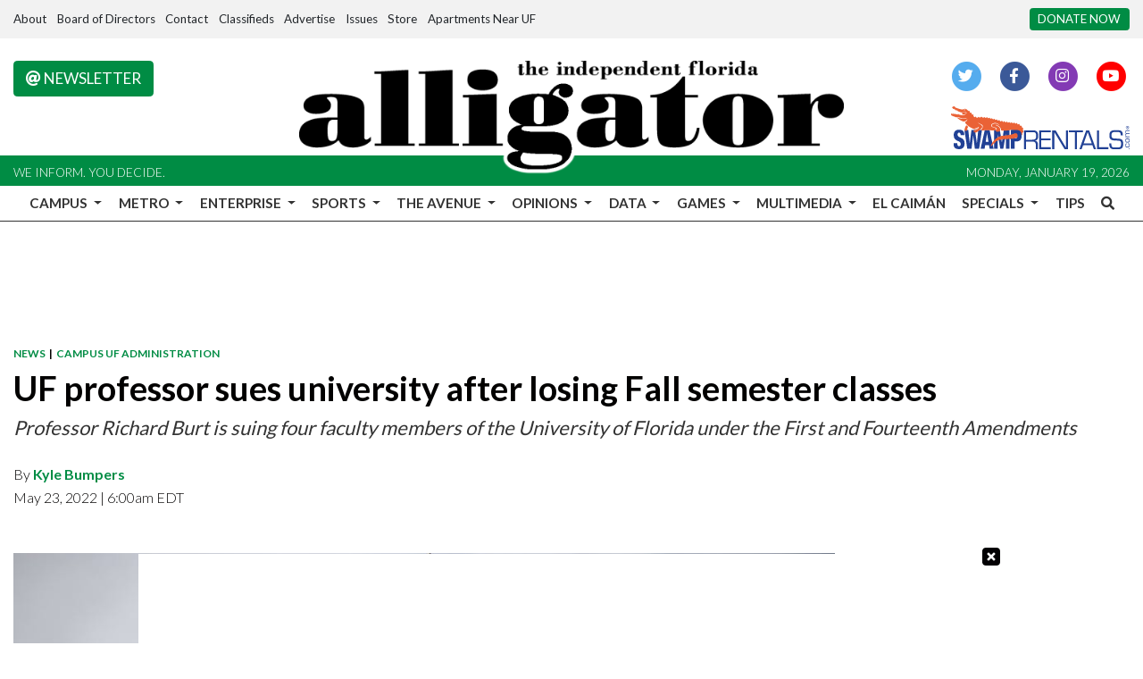

--- FILE ---
content_type: text/html; charset=UTF-8
request_url: https://www.alligator.org/article/2022/05/uf-professor-sues-university-after-losing-fall-semester-classes
body_size: 17754
content:
<!DOCTYPE html>
<html lang="en-US">
<!--
   _____ _   _                    _
  / ____| \ | |                  | |
 | (___ |  \| |_      _____  _ __| | _____
  \___ \| . ` \ \ /\ / / _ \| '__| |/ / __|
  ____) | |\  |\ V  V / (_) | |  |   <\__ \
 |_____/|_| \_| \_/\_/ \___/|_|  |_|\_\___/

SNworks - Solutions by The State News - http://getsnworks.com
-->
<head>
<meta charset="utf-8">
    <script type="text/javascript">var _sf_startpt=(new Date()).getTime();</script>

    <meta name="viewport" content="width=device-width">

    

    
            
<!-- CEO:STD-META -->


            	
                                                                
    <title>UF professor sues university after losing Fall semester classes - The Independent Florida Alligator</title>
<style>#__ceo-debug-message{display: none;}#__ceo-debug-message-open,#__ceo-debug-message-close{font-size: 18px;color: #333;text-decoration: none;position: absolute;top: 0;left: 10px;}#__ceo-debug-message-close{padding-right: 10px;}#__ceo-debug-message #__ceo-debug-message-open{display: none;}#__ceo-debug-message div{display: inline-block;}#__ceo-debug-message.message-collapse{width: 50px;}#__ceo-debug-message.message-collapse div{display: none;}#__ceo-debug-message.message-collapse #__ceo-debug-message-close{display: none;}#__ceo-debug-message.message-collapse #__ceo-debug-message-open{display: inline !important;}.__ceo-poll label{display: block;}ul.__ceo-poll{padding: 0;}.__ceo-poll li{list-style-type: none;margin: 0;margin-bottom: 5px;}.__ceo-poll [name="verify"]{opacity: 0.001;}.__ceo-poll .__ceo-poll-result{max-width: 100%;border-radius: 3px;background: #fff;position: relative;padding: 2px 0;}.__ceo-poll span{z-index: 10;padding-left: 4px;}.__ceo-poll .__ceo-poll-fill{padding: 2px 4px;z-index: 5;top: 0;background: #4b9cd3;color: #fff;border-radius: 3px;position: absolute;overflow: hidden;}.__ceo-flex-container{display: flex;}.__ceo-flex-container .__ceo-flex-col{flex-grow: 1;}.__ceo-table{margin: 10px 0;}.__ceo-table td{border: 1px solid #333;padding: 0 10px;}.text-align-center{text-align: center;}.text-align-right{text-align: right;}.text-align-left{text-align: left;}.__ceo-text-right:empty{margin-bottom: 1em;}article:not(.arx-content) .btn{font-weight: 700;}article:not(.arx-content) .float-left.embedded-media{padding: 0px 15px 15px 0px;}article:not(.arx-content) .align-center{text-align: center;}article:not(.arx-content) .align-right{text-align: right;}article:not(.arx-content) .align-left{text-align: left;}article:not(.arx-content) table{background-color: #f1f1f1;border-radius: 3px;width: 100%;border-collapse: collapse;border-spacing: 0;margin-bottom: 1.5rem;caption-side: bottom;}article:not(.arx-content) table th{text-align: left;padding: 0.5rem;border-bottom: 1px solid #ccc;}article:not(.arx-content) table td{padding: 0.5rem;border-bottom: 1px solid #ccc;}article:not(.arx-content) figure:not(.embedded-media)> figcaption{font-size: 0.8rem;margin-top: 0.5rem;line-height: 1rem;}</style>

    <meta name="description" content="A tenured UF English professor is suing several faculty members, including President Kent Fuchs, under the First and 14th Amendments of the U.S. Constitution. He claims he was not granted his rights to free speech and due process.">

                <meta name="twitter:site" content="@thealligator">     
        <meta property="og:url" content="https://www.alligator.org/article/2022/05/uf-professor-sues-university-after-losing-fall-semester-classes">     <meta property="og:type" content="article">
    <meta property="og:site_name" content="The Independent Florida Alligator">
    <meta property="og:title" content="UF professor sues university after losing Fall semester classes - The Independent Florida Alligator">     <meta property="og:description" content="A tenured UF English professor is suing several faculty members, including President Kent Fuchs, under the First and 14th Amendments of the U.S. Constitution. He claims he was not granted his rights to free speech and due process.">             <meta name="twitter:card" content="summary_large_image">


    
                                
                    <meta property="og:image" content="https://snworksceo.imgix.net/ufa/8bd0dfdb-a414-4c2c-a184-512b4980c1f9.sized-1000x1000.jpg?w=800&amp;dpr=2&amp;ar=16%3A9&amp;fit=crop&amp;crop=faces">          <meta property="og:image:width" content="800">         <meta property="og:image:height" content="600">     
			<meta name="robots" content="noindex, nofollow">
	
    <script type="application/ld+json">
          {
            "@context": "http://schema.org",
            "@type": "NewsArticle",
            "headline": "UF professor sues university after losing Fall semester classes",
            "url": "https://www.alligator.org/article/2022/05/uf-professor-sues-university-after-losing-fall-semester-classes",
                            "thumbnailUrl": "https://snworksceo.imgix.net/ufa/8bd0dfdb-a414-4c2c-a184-512b4980c1f9.sized-1000x1000.jpg?w=800",
                "image": "https://snworksceo.imgix.net/ufa/8bd0dfdb-a414-4c2c-a184-512b4980c1f9.sized-1000x1000.jpg?w=800",
                        "dateCreated": "2022-05-23T06:00:00-04:00",
                        "articleSection": ["news","campus","uf-administration"],
            "creator": ["Kyle Bumpers"],
            "author": ["Kyle Bumpers"],
            "keywords": ["university of florida","kent fuchs","union","uf professors","lawsuit","free speech","first amendment","constitution","uf english department","top stories","first amendment rights"]
          }
    </script>


        <!-- Google Tag Manager -->
    <script>(function(w,d,s,l,i){w[l]=w[l]||[];w[l].push({'gtm.start':
    new Date().getTime(),event:'gtm.js'});var f=d.getElementsByTagName(s)[0],
    j=d.createElement(s),dl=l!='dataLayer'?'&l='+l:'';j.async=true;j.src=
    'https://www.googletagmanager.com/gtm.js?id='+i+dl;f.parentNode.insertBefore(j,f);
    })(window,document,'script','dataLayer','GTM-WWNJSBB');</script>
    <!-- End Google Tag Manager -->

    <link rel="preconnect" href="https://fonts.gstatic.com">
    <link rel="preconnect" href="https://use.typekit.net">
    <link rel="preconnect" href="https://d2v9lvhwz4t0wu.cloudfront.net">

    <link href="https://fonts.googleapis.com/css2?family=Lato:wght@300;400;700&family=Noto+Serif:wght@400;700&family=Raleway:wght@400;700&display=swap" rel="stylesheet">
    <link rel="stylesheet" href="https://use.typekit.net/zqk5wgt.css">
    <link rel="stylesheet" href="https://stackpath.bootstrapcdn.com/bootstrap/4.3.1/css/bootstrap.min.css" integrity="sha384-ggOyR0iXCbMQv3Xipma34MD+dH/1fQ784/j6cY/iJTQUOhcWr7x9JvoRxT2MZw1T" crossorigin="anonymous">
    <link rel="stylesheet" type="text/css" media="screen, print" href="https://d2v9lvhwz4t0wu.cloudfront.net/9d8af2250a7e0ff0e46a1859f1fb91b4/dist/css/master.css">

    <link rel="preload" href="https://use.fontawesome.com/releases/v5.8.2/css/all.css" as="style" onload="this.onload=null;this.rel='stylesheet'">
    <noscript><link rel="stylesheet" href="https://use.fontawesome.com/releases/v5.8.2/css/all.css"></noscript>

    
    <link rel="apple-touch-icon" sizes="57x57" href="https://d2v9lvhwz4t0wu.cloudfront.net/9d8af2250a7e0ff0e46a1859f1fb91b4/dist/img/favicons/apple-icon-57x57.png">
<link rel="apple-touch-icon" sizes="60x60" href="https://d2v9lvhwz4t0wu.cloudfront.net/9d8af2250a7e0ff0e46a1859f1fb91b4/dist/img/favicons/apple-icon-60x60.png">
<link rel="apple-touch-icon" sizes="72x72" href="https://d2v9lvhwz4t0wu.cloudfront.net/9d8af2250a7e0ff0e46a1859f1fb91b4/dist/img/favicons/apple-icon-72x72.png">
<link rel="apple-touch-icon" sizes="76x76" href="https://d2v9lvhwz4t0wu.cloudfront.net/9d8af2250a7e0ff0e46a1859f1fb91b4/dist/img/favicons/apple-icon-76x76.png">
<link rel="apple-touch-icon" sizes="114x114" href="https://d2v9lvhwz4t0wu.cloudfront.net/9d8af2250a7e0ff0e46a1859f1fb91b4/dist/img/favicons/apple-icon-114x114.png">
<link rel="apple-touch-icon" sizes="120x120" href="https://d2v9lvhwz4t0wu.cloudfront.net/9d8af2250a7e0ff0e46a1859f1fb91b4/dist/img/favicons/apple-icon-120x120.png">
<link rel="apple-touch-icon" sizes="144x144" href="https://d2v9lvhwz4t0wu.cloudfront.net/9d8af2250a7e0ff0e46a1859f1fb91b4/dist/img/favicons/apple-icon-144x144.png">
<link rel="apple-touch-icon" sizes="152x152" href="https://d2v9lvhwz4t0wu.cloudfront.net/9d8af2250a7e0ff0e46a1859f1fb91b4/dist/img/favicons/apple-icon-152x152.png">
<link rel="apple-touch-icon" sizes="180x180" href="https://d2v9lvhwz4t0wu.cloudfront.net/9d8af2250a7e0ff0e46a1859f1fb91b4/dist/img/favicons/apple-icon-180x180.png">
<link rel="icon" type="image/png" sizes="192x192" href="https://d2v9lvhwz4t0wu.cloudfront.net/9d8af2250a7e0ff0e46a1859f1fb91b4/dist/img/favicons/android-icon-192x192.png">
<link rel="icon" type="image/png" sizes="32x32" href="https://d2v9lvhwz4t0wu.cloudfront.net/9d8af2250a7e0ff0e46a1859f1fb91b4/dist/img/favicons/favicon-32x32.png">
<link rel="icon" type="image/png" sizes="96x96" href="https://d2v9lvhwz4t0wu.cloudfront.net/9d8af2250a7e0ff0e46a1859f1fb91b4/dist/img/favicons/favicon-96x96.png">
<link rel="icon" type="image/png" sizes="16x16" href="https://d2v9lvhwz4t0wu.cloudfront.net/9d8af2250a7e0ff0e46a1859f1fb91b4/dist/img/favicons/favicon-16x16.png">
<link rel="manifest" href="https://d2v9lvhwz4t0wu.cloudfront.net/9d8af2250a7e0ff0e46a1859f1fb91b4/dist/img/favicons/manifest.json">
<meta name="msapplication-TileColor" content="#ffffff">
<meta name="msapplication-TileImage" content="https://d2v9lvhwz4t0wu.cloudfront.net/9d8af2250a7e0ff0e46a1859f1fb91b4/dist/img/favicons/ms-icon-144x144.png">
<meta name="theme-color" content="#ffffff">

            <link rel="canonical" type="text/html" href="https://www.alligator.org/article/2022/05/uf-professor-sues-university-after-losing-fall-semester-classes">
    <link rel="alternate shorter" type="text/html" href="https://www.alligator.org/r/01f6b95cc5">

    <link href="https://vjs.zencdn.net/7.5.4/video-js.css" rel="stylesheet">
    <link href="https://unpkg.com/@videojs/themes@1/dist/forest/index.css" rel="stylesheet">
    <script src="https://vjs.zencdn.net/7.5.4/video.js"></script>

    <script type="text/javascript" id="AdvallyRules" src="https://cdn.adligature.com/gator/prod/rules.js"></script>

<!-- Flytedesk Digital --> <script type="text/javascript"> (function (w, d, s, p) { let f = d.getElementsByTagName(s)[0], j = d.createElement(s); j.id = 'flytedigital'; j.async = true; j.src = 'https://digital.flytedesk.com/js/head.js#' + p; f.parentNode.insertBefore(j, f); })(window, document, 'script', '8b8311de-fce2-4853-a4ba-f639e51cec39'); </script> <!-- End Flytedesk Digital -->
</head>

<body class="article">
        <!-- Google Tag Manager (noscript) -->
    <noscript><iframe src="https://www.googletagmanager.com/ns.html?id=GTM-WWNJSBB" height="0" width="0" style="display:none;visibility:hidden"></iframe></noscript>
    <!-- End Google Tag Manager (noscript) -->
    <div class="skip-content">
        <span class="d-inline-block bg-white">Skip to <a href="#main-content" tabindex="0">Content</a>, <a href="#dockedNavContainer" tabindex="0">Navigation</a>, or <a href="#main-footer" tabindex="0">Footer</a>.</span>
    </div>

    <div class="preheader py-2 bg-gray">
    <div class="container-fluid max-width">
        <div class="row align-items-center">
            <div class="col-12 col-md-10 text-center text-lg-left">
                <ul class="list-inline mb-0">
                    <li class="list-inline-item text-small"><a class="text-body" href="https://www.alligator.org/page/about">About</a></li>
                    <li class="list-inline-item text-small"><a class="text-body" href="https://www.alligator.org/page/board-of-directors">Board of Directors</a></li>
                    <li class="list-inline-item text-small"><a class="text-body" href="https://www.alligator.org/page/contact">Contact</a></li>
                    <li class="list-inline-item text-small"><a class="text-body" href="https://www.alligator.org/classifieds">Classifieds</a></li>
                    <li class="list-inline-item text-small"><a class="text-body" href="https://www.alligator.org/page/advertising">Advertise</a></li>
                    <li class="list-inline-item text-small"><a class="text-body" href="https://issuu.com/floridaalligator" target="_blank">Issues</a></li>
                    <li class="list-inline-item text-small"><a class="text-body" href="https://store.alligator.org" rel="noopener" target="_blank">Store</a></li>
                    <li class="list-inline-item text-small"><a class="text-body" href="https://www.swamprentals.com/gainesville-apartments/apartments-near-uf" target="_blank">Apartments Near UF</a></li>
                </ul>
            </div>
            <div class="d-none d-md-block col-12 col-md-2 text-right">
                <a href="https://www.alligator.org/page/donate" class="btn btn-primary btn-sm text-uppercase text-small bg-primary-color text-white text-nowrap">Donate Now</a>
            </div>
        </div>
    </div>
</div>
    <header class="mt-4 mb-n2 mb-md-n3 mb-lg-n4">
    <div class="container-fluid max-width">
        <div class="row align-items-start">
            <div class="col-12 col-md-6 order-1 order-md-2">
                <a href="https://www.alligator.org/"><img src="https://d2v9lvhwz4t0wu.cloudfront.net/9d8af2250a7e0ff0e46a1859f1fb91b4/dist/img/logo-black-alt.png" alt="Logo of The Independent Florida Alligator"></a>
            </div>
            <div class="col-6 col-md-3 order-2 order-md-1 text-center text-md-left d-none d-md-block">
                <a href="http://eepurl.com/deienH" target="_blank" class="btn btn-primary text-uppercase"><i class="fas fa-at"></i> Newsletter</a>
            </div>
            <div class="col-6 col-md-3 order-3 text-center text-md-right d-none d-md-block">
                <ul class="list-inline mb-0">
                    <li class="list-inline-item"><a href="https://twitter.com/thealligator" aria-label="Follow us on Twitter">
                        <span class="fa-stack">
                            <i class="fa fa-circle fa-stack-2x"></i>
                            <i class="fab fa-twitter fa-stack-1x text-white"></i>
                        </span>
                    </a></li>
                    <li class="list-inline-item"><a href="https://facebook.com/floridaalligator" aria-label="Follow us on Facebook">
                        <span class="fa-stack">
                            <i class="fa fa-circle fa-stack-2x"></i>
                            <i class="fab fa-facebook-f fa-stack-1x text-white"></i>
                        </span>
                    </a></li>
                    <li class="list-inline-item"><a href="https://instagram.com/thealligator_" aria-label="Follow us on Instagram">
                        <span class="fa-stack">
                            <i class="fa fa-circle fa-stack-2x"></i>
                            <i class="fab fa-instagram fa-stack-1x text-white"></i>
                        </span>
                    </a></li>
                    <li class="list-inline-item"><a href="https://youtube.com/@theindependentfloridaallig648" aria-label="Follow us on YouTube">
                        <span class="fa-stack">
                            <i class="fa fa-circle fa-stack-2x"></i>
                            <i class="fab fa-youtube fa-stack-1x text-white"></i>
                        </span>
                    </a></li>
                </ul>
                <a href="https://www.swamprentals.com/" class="d-block mx-auto ml-md-auto mr-md-0 mt-3" target="_blank" arial-label="Apartments in Gainesville, FL"><img src="https://d2v9lvhwz4t0wu.cloudfront.net/9d8af2250a7e0ff0e46a1859f1fb91b4/dist/img/swamp-rentals-logo.svg" alt="Apartments in Gainesville, FL" style="width:200px"></a>
            </div>
        </div>
    </div>
</header>
<div class="bg-primary-color py-1">
    <div class="container-fluid max-width">
        <div class="row align-items-center">
            <div class="col d-none d-md-block">
                <small class="text-uppercase font-sans font-weight-light text-white">We inform. You decide.</small>
            </div>
            <div class="col text-center text-md-right">
                <small class="text-uppercase font-sans font-weight-light text-white">Monday, January 19, 2026</small>
            </div>
        </div>
    </div>
</div>
    


<div id="dockedNavContainer">
    <nav class="navbar navbar-expand-lg navbar-light py-0" id="mainNavbar">
        <div class="container-fluid max-width">
            <button class="navbar-toggler border-0" type="button" data-toggle="collapse" data-target="#mainNavbarContent">
                <i class="fas fa-bars text-body"></i>
            </button>
            <a href="https://www.alligator.org/" class="d-block mx-auto d-lg-none pr-4 py-2"><img src="https://d2v9lvhwz4t0wu.cloudfront.net/9d8af2250a7e0ff0e46a1859f1fb91b4/dist/img/logo-short.png" style="max-width:40px;" class="home-link-mobile" alt="The Independent Florida Alligator"></a>
            <form method="get" action="https://www.alligator.org/search" class="d-none w-100" role="search">
                <input type="hidden" name="a" value="1">
                <input type="hidden" name="o" value="date">
                <input type="search" name="s" class="form-control form-control-sm" placeholder="Search The Independent Florida Alligator">
            </form>
            <a class="d-lg-none" href="https://www.alligator.org/search?a=1&amp;o=date" aria-label="Search The Independent Florida Alligator">
                <i class="fas fa-search text-body"></i>
            </a>
            <div class="collapse navbar-collapse text-uppercase font-sans" id="mainNavbarContent">
                <ul class="navbar-nav mx-auto justify-content-between w-100 align-items-center">
                    <li class="navbar-item d-none d-lg-flex"><a class="nav-link home-link px-0 py-1" href="https://www.alligator.org/"><img src="https://d2v9lvhwz4t0wu.cloudfront.net/9d8af2250a7e0ff0e46a1859f1fb91b4/dist/img/logo-short.png" alt="The Independent Florida Alligator" style="max-width:50px;"></a></li>
                                                                        <li class="navbar-item dropdown text-center" id="campusDropdownContainer">
                                <a class="pl-0 nav-link dropdown-toggle" href="https://www.alligator.org/section/news/campus" id="navbarDropdownCampus" role="button" data-toggle="dropdown" aria-haspopup="true" aria-expanded="false">
                                    Campus
                                </a>
                                <div class="dropdown-menu" aria-labelledby="navbarDropdownCampus">
                                                                            <a class="dropdown-item" href="https://www.alligator.org/section/news/campus/uf-administration">Administration, staff and faculty</a>
                                                                            <a class="dropdown-item" href="https://www.alligator.org/section/news/campus/student-government">Student Government</a>
                                                                            <a class="dropdown-item" href="https://www.alligator.org/section/news/campus/student-life">Student Life</a>
                                                                            <a class="dropdown-item" href="https://www.alligator.org/section/news/campus/sfc">Santa Fe College</a>
                                                                    </div>
                            </li>
                                                                                                <li class="navbar-item dropdown text-center" id="metroDropdownContainer">
                                <a class=" nav-link dropdown-toggle" href="https://www.alligator.org/section/metro" id="navbarDropdownMetro" role="button" data-toggle="dropdown" aria-haspopup="true" aria-expanded="false">
                                    Metro
                                </a>
                                <div class="dropdown-menu" aria-labelledby="navbarDropdownMetro">
                                                                            <a class="dropdown-item" href="https://www.alligator.org/section/metro/city-county-commission">City and County Commission</a>
                                                                            <a class="dropdown-item" href="https://www.alligator.org/section/metro/east-gainesville">East Gainesville</a>
                                                                            <a class="dropdown-item" href="https://www.alligator.org/section/metro/alachua-county">Alachua County</a>
                                                                            <a class="dropdown-item" href="https://www.alligator.org/section/metro/public-schools">K-12 Education</a>
                                                                            <a class="dropdown-item" href="https://www.alligator.org/section/metro/crime">Criminal Justice</a>
                                                                            <a class="dropdown-item" href="https://www.alligator.org/section/metro/business">Business</a>
                                                                            <a class="dropdown-item" href="https://www.alligator.org/section/metro/politics">City &amp; State Politics</a>
                                                                    </div>
                            </li>
                                                                                                <li class="navbar-item dropdown text-center" id="enterpriseDropdownContainer">
                                <a class=" nav-link dropdown-toggle" href="https://www.alligator.org/section/investigation" id="navbarDropdownEnterprise" role="button" data-toggle="dropdown" aria-haspopup="true" aria-expanded="false">
                                    Enterprise
                                </a>
                                <div class="dropdown-menu" aria-labelledby="navbarDropdownEnterprise">
                                                                            <a class="dropdown-item" href="https://www.alligator.org/section/race-and-equity/enterprise">Race and Equity</a>
                                                                            <a class="dropdown-item" href="https://www.alligator.org/section/enterprise/business">Business</a>
                                                                            <a class="dropdown-item" href="https://www.alligator.org/section/environment">Environment</a>
                                                                            <a class="dropdown-item" href="https://www.alligator.org/section/enterprise/health">Health</a>
                                                                            <a class="dropdown-item" href="https://www.alligator.org/section/enterprise/politics">City and State Politics</a>
                                                                    </div>
                            </li>
                                                                                                <li class="navbar-item dropdown text-center" id="sportsDropdownContainer">
                                <a class=" nav-link dropdown-toggle" href="https://www.alligator.org/section/sports" id="navbarDropdownSports" role="button" data-toggle="dropdown" aria-haspopup="true" aria-expanded="false">
                                    Sports
                                </a>
                                <div class="dropdown-menu" aria-labelledby="navbarDropdownSports">
                                                                            <a class="dropdown-item" href="https://www.alligator.org/section/sports/football">Football</a>
                                                                            <a class="dropdown-item" href="https://www.alligator.org/section/sports/basketball/men">Men&#039;s Basketball</a>
                                                                            <a class="dropdown-item" href="https://www.alligator.org/section/sports/basketball/women">Women&#039;s Basketball</a>
                                                                            <a class="dropdown-item" href="https://www.alligator.org/section/sports/baseball">Baseball</a>
                                                                            <a class="dropdown-item" href="https://www.alligator.org/section/sports/softball">Softball</a>
                                                                            <a class="dropdown-item" href="https://www.alligator.org/section/sports/volleyball">Volleyball</a>
                                                                            <a class="dropdown-item" href="https://www.alligator.org/section/sports/soccer">Soccer</a>
                                                                            <a class="dropdown-item" href="https://www.alligator.org/section/sports/gymnastics">Gymnastics</a>
                                                                            <a class="dropdown-item" href="https://www.alligator.org/section/sports/other-sports/tennis">Tennis</a>
                                                                            <a class="dropdown-item" href="https://www.alligator.org/section/sports/other-sports/golf">golf</a>
                                                                            <a class="dropdown-item" href="https://www.alligator.org/section/sports/other-sports/track">Track &amp; Field</a>
                                                                            <a class="dropdown-item" href="https://www.alligator.org/section/sports/other-sports/swim-and-dive">Swimming</a>
                                                                            <a class="dropdown-item" href="https://www.alligator.org/section/sports/other-sports/cross-country">Cross Country</a>
                                                                            <a class="dropdown-item" href="https://www.alligator.org/section/sports/columns">Columns</a>
                                                                    </div>
                            </li>
                                                                                                <li class="navbar-item dropdown text-center" id="avenueDropdownContainer">
                                <a class=" nav-link dropdown-toggle" href="https://www.alligator.org/section/the-avenue" id="navbarDropdownAvenue" role="button" data-toggle="dropdown" aria-haspopup="true" aria-expanded="false">
                                    The Avenue
                                </a>
                                <div class="dropdown-menu" aria-labelledby="navbarDropdownAvenue">
                                                                            <a class="dropdown-item" href="https://www.alligator.org/section/the-avenue/lifestyle">Lifestyle</a>
                                                                            <a class="dropdown-item" href="https://www.alligator.org/section/the-avenue/nightlife">Nightlife</a>
                                                                            <a class="dropdown-item" href="https://www.alligator.org/section/the-avenue/food">Food</a>
                                                                            <a class="dropdown-item" href="https://www.alligator.org/section/the-avenue/music">Music</a>
                                                                            <a class="dropdown-item" href="https://www.alligator.org/section/the-avenue/art-and-theater">Art &amp; Theater</a>
                                                                            <a class="dropdown-item" href="https://www.alligator.org/section/the-avenue/movies-and-tv">Movies &amp; TV</a>
                                                                            <a class="dropdown-item" href="https://www.alligator.org/section/the-avenue/fashion">Fashion</a>
                                                                    </div>
                            </li>
                                                                                                <li class="navbar-item dropdown text-center" id="opinionDropdownContainer">
                                <a class=" nav-link dropdown-toggle" href="https://www.alligator.org/section/opinion" id="navbarDropdownOpinion" role="button" data-toggle="dropdown" aria-haspopup="true" aria-expanded="false">
                                    Opinions
                                </a>
                                <div class="dropdown-menu" aria-labelledby="navbarDropdownOpinion">
                                                                            <a class="dropdown-item" href="https://www.alligator.org/section/opinion/columns">Columns</a>
                                                                            <a class="dropdown-item" href="https://www.alligator.org/section/opinion/editorials">Editorials</a>
                                                                            <a class="dropdown-item" href="https://www.alligator.org/page/submit-a-column">Submit a Column</a>
                                                                    </div>
                            </li>
                                                                                                <li class="navbar-item dropdown text-center" id="dataDropdownContainer">
                                <a class=" nav-link dropdown-toggle" href="https://www.alligator.org/#" id="navbarDropdownData" role="button" data-toggle="dropdown" aria-haspopup="true" aria-expanded="false">
                                    Data
                                </a>
                                <div class="dropdown-menu" aria-labelledby="navbarDropdownData">
                                                                            <a class="dropdown-item" href="https://www.alligator.org/page/salaries">Salaries</a>
                                                                    </div>
                            </li>
                                                                                                <li class="navbar-item dropdown text-center" id="gamesDropdownContainer">
                                <a class=" nav-link dropdown-toggle" href="https://www.alligator.org/#" id="navbarDropdownGames" role="button" data-toggle="dropdown" aria-haspopup="true" aria-expanded="false">
                                    Games
                                </a>
                                <div class="dropdown-menu" aria-labelledby="navbarDropdownGames">
                                                                            <a class="dropdown-item" href="https://www.alligator.org/section/crossword">Crosswords</a>
                                                                    </div>
                            </li>
                                                                                                <li class="navbar-item dropdown text-center" id="multimediaDropdownContainer">
                                <a class=" nav-link dropdown-toggle" href="https://www.alligator.org/multimedia" id="navbarDropdownMultimedia" role="button" data-toggle="dropdown" aria-haspopup="true" aria-expanded="false">
                                    Multimedia
                                </a>
                                <div class="dropdown-menu" aria-labelledby="navbarDropdownMultimedia">
                                                                            <a class="dropdown-item" href="https://www.alligator.org/multimedia/video">Videos</a>
                                                                            <a class="dropdown-item" href="https://www.alligator.org/gallery">Galleries</a>
                                                                    </div>
                            </li>
                                                                                                <li class="navbar-item"><a id="navbar-item-elcaiman" class=" nav-link" href="https://www.alligator.org/section/spanish" title="El&#x20;Caim&#x00E1;n" hreflang="es">El Caimán</a></li>
                                                                                                <li class="navbar-item dropdown text-center" id="specialsDropdownContainer">
                                <a class=" nav-link dropdown-toggle" href="https://www.alligator.org/#" id="navbarDropdownSpecials" role="button" data-toggle="dropdown" aria-haspopup="true" aria-expanded="false">
                                    Specials
                                </a>
                                <div class="dropdown-menu" aria-labelledby="navbarDropdownSpecials">
                                                                            <a class="dropdown-item" href="https://www.alligator.org/special/ripple-effects">Ripple Effects</a>
                                                                            <a class="dropdown-item" href="https://www.alligator.org/special/25-under-25/">25 Under 25</a>
                                                                            <a class="dropdown-item" href="https://theindependentflalligator.github.io/our-interwoven-legacy/">Nuestro Legado Entretejido</a>
                                                                            <a class="dropdown-item" href="https://www.alligator.org/section/roots-of-resilience">Roots of Resilience</a>
                                                                            <a class="dropdown-item" href="https://theindependentflalligator.github.io/mind-over-stigma-special-edition/">Mind Over Stigma</a>
                                                                            <a class="dropdown-item" href="https://www.alligator.org/section/summer-of-desantis">Summer of DeSantis</a>
                                                                            <a class="dropdown-item" href="https://www.alligator.org/special/where-we-stand">Where We Stand</a>
                                                                            <a class="dropdown-item" href="https://issadouglas.github.io/the_alligator_roe_in_review/">Roe in Review</a>
                                                                            <a class="dropdown-item" href="https://www.alligator.org/section/new-student-edition">New Student Edition</a>
                                                                            <a class="dropdown-item" href="https://www.alligator.org/article/2022/02/living-history">Living History</a>
                                                                            <a class="dropdown-item" href="https://thealligator.github.io/pride_special_edition/#Home">Pride</a>
                                                                            <a class="dropdown-item" href="https://residencehalls.alligator.org/">UF Dorms</a>
                                                                            <a class="dropdown-item" href="https://covidmemorial.alligator.org/">COVID-19 Memorial</a>
                                                                    </div>
                            </li>
                                                                                                <li class="navbar-item"><a id="navbar-item-submit" class=" nav-link" href="https://www.alligator.org/page/submit-a-tip" title="Tips">Tips</a></li>
                                                                                                <li class="navbar-item"><a id="navbar-item-search" class="pr-0 nav-link" href="https://www.alligator.org/search?a=1" title="" aria-label="Search The Independent Florida Alligator"><i class="fas fa-search"></i></a></li>
                                                            </ul>
            </div>
        </div>
    </nav>
</div>

        
        

    <div class="mt-4">
        <!-- START gryphon/ads/placement-d.tpl -->
<div class="ad leaderboard text-center">
            <div class="AdvallyTag" data-slot="/2000296/Florida-Alligator/Florida_Alli_Top_LB" id="Florida_Alli_Top_LB" data-autosize="leaderboard" style="text-align: center; margin: 0px auto;"></div>
    </div>
<!-- END gryphon/ads/placement-d.tpl -->
    </div>

    <div id="main-content">
        <!-- START gryphon/article/main.tpl -->


    
<div class="container-fluid max-width my-4">
    <div class="row">
        <div class="col">
            <article class="full-article">
                <div class="kicker"><span class="kicker"><a href="https://www.alligator.org/section/news">NEWS</a>
                    &nbsp;|&nbsp;
            <a href="https://www.alligator.org/section/news/campus/uf-administration">CAMPUS UF ADMINISTRATION</a></span></div>

                <h1>UF professor sues university after losing Fall semester classes</h1>
                                    <h2 class="mt-2">Professor Richard Burt is suing four faculty members of the University of Florida under the First and Fourteenth Amendments</h2>
                
                                    <div class="row  mt-4 mb-0 mb-md-4">
                        <div class="col-12 col-md-6">
                            <aside class="author-name">
                                        
    
                                    
            By <a href="https://www.alligator.org/staff/kyle-bumpers">Kyle Bumpers</a>
            
                                <ul class="list-inline d-inline">
                                    </ul>

                                    
                                <div class="mt-1">
                                    <span class="can-localize">May 23, 2022 | 6:00am EDT</span>
                                </div>
                            </aside>
                        </div>
                        <div class="col-12 col-md-6 d-md-none text-left text-md-right d-print-none">
                            <ul class="social-links list-unsyled list-inline mt-4 mt-md-0">
                                <li class="list-inline-item"><a aria-label="Share to Facebook" href="http://www.facebook.com/sharer.php?u=https://www.alligator.org/article/2022/05/uf-professor-sues-university-after-losing-fall-semester-classes" target="_blank" class="sends-events" data-ga-category="Share" data-ga-action="click" data-ga-label="facebook" data-ga-value="CURL"><i class="fab fa-facebook"></i></a></li>
                                <li class="list-inline-item"><a aria-label="Share to Twitter" href="http://twitter.com/intent/tweet?url=https://www.alligator.org/article/2022/05/uf-professor-sues-university-after-losing-fall-semester-classes&amp;text=UF professor sues university after losing Fall semester classes" target="_blank" class="sends-events" data-ga-category="Share" data-ga-action="click" data-ga-label="twitter" data-ga-value="CURL"><i class="fab fa-twitter"></i></a></li>
                                                                <li class="list-inline-item"><a arial-label="Email Story" href="mailto:?subject=UF%20professor%20sues%20university%20after%20losing%20Fall%20semester%20classes%20|%20The%20Independent%20Florida%20Alligator&amp;message=Check%20out%20this%20article%20from%20The%20Independent%20Florida%20Alligator%3A%20https%3A%2F%2Fwww.alligator.org%2Farticle%2F2022%2F05%2Fuf-professor-sues-university-after-losing-fall-semester-classes" class="sends-events" data-ga-category="Share" data-ga-action="click" data-ga-label="email" data-ga-value="CURL"><i class="fa fa-envelope"></i></a></li>
                                <li class="list-inline-item"><a aria-label="Print Story" href="#" onclick="window.print()" class="sends-events" data-ga-category="Share" data-ga-action="click" data-ga-label="facebook" data-ga-value="CURL"><i class="fas fa-print"></i></a></li>
                                                            </ul>
                        </div>
                    </div>
                            </article>
        </div>
    </div>
</div>

<div class="container-fluid max-width mb-4">
    <div class="row">
        <div class="col">
            <article class="full-article">
                                    <figure class="dom-art-container mb-4 bg-gray">
                                                    <img src="https://snworksceo.imgix.net/ufa/8bd0dfdb-a414-4c2c-a184-512b4980c1f9.sized-1000x1000.jpg?w=1000" alt="" class="w-100">
                                                <div class="domphoto-caption mt-2 text-left px-1 pb-1">
                            

                            
                        </div>
                    </figure>
                                <div class="row mb-5">
                    <div class="col-12 col-md-1 text-center d-none d-md-block">
                        <article class="full-article position-sticky sticky-top" style="top:60px;z-index:1;">
                            <ul class="social-links list-unstyled">
                                <li class="list-unstyled-item mb-2"><a href="http://www.facebook.com/sharer.php?u=https://www.alligator.org/article/2022/05/uf-professor-sues-university-after-losing-fall-semester-classes" target="_blank" class="sends-events" data-ga-category="Share" data-ga-action="click" data-ga-label="facebook" data-ga-value="CURL"><span class="fa-2x"><i class="fab fa-facebook"></i></span></a></li>
                                <li class="list-unstyled-item mb-2"><a href="http://twitter.com/intent/tweet?url=https://www.alligator.org/article/2022/05/uf-professor-sues-university-after-losing-fall-semester-classes&amp;text=UF professor sues university after losing Fall semester classes" target="_blank" class="sends-events" data-ga-category="Share" data-ga-action="click" data-ga-label="twitter" data-ga-value="CURL"><span class="fa-2x"><i class="fab fa-twitter"></i></span></a></li>
                                                                <li class="list-unstyled-item mb-2"><a href="mailto:?subject=UF%20professor%20sues%20university%20after%20losing%20Fall%20semester%20classes%20|%20The%20Independent%20Florida%20Alligator&amp;message=Check%20out%20this%20article%20from%20The%20Independent%20Florida%20Alligator%3A%20https%3A%2F%2Fwww.alligator.org%2Farticle%2F2022%2F05%2Fuf-professor-sues-university-after-losing-fall-semester-classes" class="sends-events" data-ga-category="Share" data-ga-action="click" data-ga-label="email" data-ga-value="CURL"><span class="fa-2x"><i class="fas fa-envelope"></i></span></a></li>
                                <li class="list-unstyled-item mb-2"><a href="#" onclick="window.print()" class="sends-events" data-ga-category="Share" data-ga-action="click" data-ga-label="facebook" data-ga-value="CURL"><span class="fa-2x"><i class="fas fa-print"></i></span></a></li>
                                                            </ul>
                        </article>
                    </div>
                    <div class="col">
                        <div class="article-content w-100 my-4">
                                                            <p>A tenured UF professor is suing four faculty members, including President Kent Fuchs, for a five-day suspension without pay and for being stripped of his Fall 2021 classes. </p>
<p>The university investigated Richard Burt, a tenured English professor, for sending controversial emails to students informing them classes would be held through Zoom. He also attached a statement from UF Union head Paul Ortiz criticizing the university&#x27;s COVID-19 policies. </p>

                                <div class="d-block d-md-none inline-ad my-4 mr-0 mr-md-4 text-center d-print-none">
                                    <!-- START gryphon/ads/placement-d.tpl -->
<div class="ad rectangle text-center">
            <div class="AdvallyTag" data-slot="/2000296/Florida-Alligator/Florida_Alli_INL_Bann-1" id="Florida_Alli_INL_Bann-1" data-autosize="728x90,300x250"></div>
    </div>
<!-- END gryphon/ads/placement-d.tpl -->
                                </div>

                                                                <p>They determined him guilty and also charged him for faculty misconduct and violation of the Collective Bargaining Agreement — a contract between an employer and the teachers’ union.</p>
<p>Burt requested to teach two classes remotely for the first three weeks of the Fall semester due to COVID-19 concerns. He was unaware Fuchs rescinded his Aug. 9 message giving professors the option to teach remotely on Aug. 13, according to the lawsuit.</p>
<p>A student made a complaint against him after he sent the email signaling classes would be taught via Zoom. Rick Johnson, Burt’s lawyer, said the student’s parents were influential political contributors and university donors. After hearing the complaint, Sidney Dobrin, chair of the English department, told Burt classes had to be held in person.</p>
<p>When Burt learned the remote option was no longer available, he emailed students again, this time saying he would be teaching in-person classes against his will.</p>
<p>Burt is suing Fuchs; David E. Richardson, dean of the college of liberal arts and sciences; Mary Watt, associate dean of the college of liberal arts and sciences; and Dobrin under the First and 14th Amendments of the U.S. Constitution. He claims he was not granted his rights to free speech and due process.</p>
<p>Johnson said Burt’s image has been hurt and his position is now in jeopardy.</p>

                                <div class="d-block d-md-none inline-ad my-4 mr-0 mr-md-4 text-center d-print-none">
                                    <!-- START gryphon/ads/placement-d.tpl -->
<div class="ad rectangle text-center">
            <div class="AdvallyTag" data-slot="/2000296/Florida-Alligator/Florida_Alli_INL_Bann-2" id="Florida_Alli_INL_Bann-2" data-autosize="728x90,300x250"></div>
    </div>
<!-- END gryphon/ads/placement-d.tpl -->
                                </div>

                                                                                                    <p>Richardson requested an investigation into Burt to see if he had exhibited disruptive behavior by sending controversial emails to students, according to the lawsuit. Johnson said Richardson and Dobrin co-signed a letter requiring Burt to take courses in email effectiveness and cultivating judgment.</p>
<p>The investigation was performed by Petra Pindar, a UF employee relations investigator, according to the lawsuit. Two more charges — faculty misconduct and violation of the Collective Bargaining Agreement — were added to the investigation after it began. Johnson said Burt was found guilty on the additional charges without being able to defend himself.</p>
<p>At the request of Watt, Burt took a mental health exam and released his results to the university. Johnson said UF questioned Burt’s mental health because of the disagreement over COVID-19 protocols. </p>
<p>In early December 2021, UF Faculty Senate Ad Hoc Committee on Academic Freedom released a document that advised UF employees not to criticize Gov. Ron DeSantis’ or UF’s COVID-19 policies in media interactions. Johnson said the university’s statement was too restrictive. </p>
                                    <div class="d-none d-md-block my-4 bg-gray p-4">
    <div class="d-flex text-center align-content-center justify-content-center">
<i class="fas fa-at fa-2x pr-2"></i> Enjoy what you're reading? Get content from The Alligator delivered to your inbox</div>
        <div class="align-content-center mt-4 mx-md-5 text-center">
        <a href="http://eepurl.com/deienH" target="_blank" class="d-block mx-md-5 btn btn-primary font-weight-bold">Subscribe Now</a>
    </div>
</div>
                                
                                <p>Johnson said the lawsuit stems from miscommunication. Burt was under the impression he could teach over Zoom. He found out he couldn’t after classes started. Johnson said UF wants to make an example of Burt to discourage faculty from openly opposing its ideologies.</p>
<p>“They want people to be more compliant, obedient, submissive, to have those kinds of servile attitudes,” Johnson said.</p>
<p>The university and Richardson declined to comment on the active lawsuit. Watt and Dobrin have not responded to The Alligator’s request for comment as of Sunday.</p>
<p>Burt was told he could be fired for any future violations in the letter placing him on probation, according to Johnson; he worries the university could unjustly fire Burt for minor offenses. </p>
<p>“Normally, if you’re tenured, you pretty much have to kill somebody before it rises to the level of a firing offense,” Johnson said. </p>
<p>Churchill Roberts, chair of the grievance committee for the United Faculty of Florida at UF, said Burt initially came to the union to discuss filing a grievance regarding the situation. They were waiting for UF to give a decision before filing; Burt found an attorney and filed the lawsuit shortly after.</p>
<p>Roberts said he thinks Burt has a strong argument and UF should settle the case to avoid a lawsuit.</p>
<p><br><em>Contact Kyle Bumpers at kbumpers@alligator.org. Follow him on Twitter @BumpersKyle.</em><br></p>
                                
                                <div class="d-md-flex align-items-center my-4 bg-gray p-2 p-md-4">
    <div class="flex-grow-1">
        <div class="h4 font-sans font-weight-bold text-nowrap">Support your local paper</div>
        <a href="https://www.alligator.org/page/donate" class="btn btn-primary btn-block text-uppercase"><i class="fab fa-paypal mr-2"></i><strong>Donate Today</strong></a>
    </div>
    <div class="ml-0 ml-md-5 mt-4 mt-md-0">
        <div class="font-sans text-small">
            The Independent Florida Alligator has been independent of the university since 1971, your donation today could help #SaveStudentNewsrooms. Please consider giving today.
        </div>
    </div>
</div>
                            
                                
            <hr class="bg-gray">
        <div class="row"><div class="col">
<strong>Kyle Bumpers</strong><div class="font-italic"><p>Kyle Bumpers is a fourth-year journalism major and the sports editor of The Alligator. In his free time, he cries about Russell Wilson and writes an outrageous amount of movie reviews on Letterboxd.</p></div>
</div></div>
    
                        </div>
                    </div>
                </div>
            </article>
        </div>
                                    
        

<div class="col-12 fixed-sidebar d-print-none">
            <div class="mb-4 text-center">
            <!-- START gryphon/ads/placement-d.tpl -->
<div class="ad rectangle text-center">
            <div class="AdvallyTag" data-slot="/2000296/Florida-Alligator/Florida_Alli_SB_MPU1" id="Florida_Alli_SB_MPU1" data-autosize="mpu" style="text-align: center; margin: 0px auto;display:block;max-height:300px;"></div>
    </div>
<!-- END gryphon/ads/placement-d.tpl -->
        </div>
        <hr class="bg-gray">
    
            <div class="">
                            <div class="d-flex align-items-center">
        <div class="subheader h3 font-display font-weight-bold">Popular</div>
        <hr class="ml-4 flex-grow-1 bg-primary-color">
    </div>



                                    
            
        
    <article class="art-hed">
        <div class="h4"><a href="https://www.alligator.org/article/2026/01/dj-lagway-baylor-official" title="DJ Lagway commits to Baylor">DJ Lagway commits to Baylor</a></div>
                    <div class="dateline">

                                                        By <a href="https://www.alligator.org/staff/curan-ahern">Curan Ahern</a>
                                        |
                
                <span class="time-since">                                 3:03pm
    
</span>
            </div>
                    </article>

                <hr class="bg-gray">
                                    
            
        
    <article class="art-hed">
        <div class="h4"><a href="https://www.alligator.org/article/2026/01/jon-sumralls-win-retain-last-years-fab-five-players" title="Jon Sumrall’s first win at UF was retaining last season’s ‘fab five’ players">Jon Sumrall’s first win at UF was retaining last season’s ‘fab five’ players</a></div>
                    <div class="dateline">

                                                        By <a href="https://www.alligator.org/staff/max-bernstein">Max Bernstein</a>
                                        |
                
                <span class="time-since">                                 Jan. 12
    
</span>
            </div>
                    </article>

                <hr class="bg-gray">
                                    
            
        
    <article class="art-hed">
        <div class="h4"><a href="https://www.alligator.org/article/2026/01/gpd-officer-involved-shooting" title="Two Gainesville Police officers injured, suspect killed in shootout Wednesday morning">Two Gainesville Police officers injured, suspect killed in shootout Wednesday morning</a></div>
                    <div class="dateline">

                                                        By <a href="https://www.alligator.org/staff/alexa-ryan">Alexa Ryan</a>
                                        |
                
                <span class="time-since">                                 Jan. 14
    
</span>
            </div>
                    </article>

                <hr class="bg-gray">
                                    
            
        
    <article class="art-hed">
        <div class="h4"><a href="https://www.alligator.org/article/2026/01/uf-student-health-care-center-to-discontinue-gender-affirming-care" title="UF Student Health Care Center to discontinue gender-affirming care">UF Student Health Care Center to discontinue gender-affirming care</a></div>
                    <div class="dateline">

                                                        By <a href="https://www.alligator.org/staff/leona-masangkay">Leona Masangkay</a>
                                        |
                
                <span class="time-since">                                 Jan. 15
    
</span>
            </div>
                    </article>

                <hr class="bg-gray">
                                    
            
        
    <article class="art-hed">
        <div class="h4"><a href="https://www.alligator.org/article/2026/01/gainesville-woman-charged-with-killing-7-month-old-daughter" title="Gainesville woman charged with killing 7-month-old daughter">Gainesville woman charged with killing 7-month-old daughter</a></div>
                    <div class="dateline">

                                                        By <a href="https://www.alligator.org/staff/bailey-diem">Bailey Diem</a>
                                        |
                
                <span class="time-since">                                 Jan. 15
    
</span>
            </div>
                    </article>

                <hr class="bg-gray">
                    </div>
        
    
    
            

                <div class="d-flex align-items-center">
        <div class="subheader h3 font-display font-weight-bold"><a class="text-body" href="https://www.alligator.org/events">Calendar</a></div>
        <hr class="ml-4 flex-grow-1 bg-primary-color">
    </div>


    <div class="text-center text-gray">No events at this time.</div>
<a href="https://www.alligator.org/page/submit-event" class="font-weight-light d-block mt-2 text-right">Submit an event <i class="fas fa-arrow-right"></i></a>
        <hr class="bg-gray">
        
            <div class="my-4 text-center d-none d-md-block">
            <!-- START gryphon/ads/placement-d.tpl -->
<div class="ad skyscraper text-center">
            <div class="AdvallyTag" data-slot="/2000296/Florida-Alligator/Florida_Alli_SB_MPU3" id="Florida_Alli_SB_MPU3" data-autosize="mpu" style="text-align: center; margin: 0px auto;"></div>
   </div>
<!-- END gryphon/ads/placement-d.tpl -->
        </div>
        <hr class="bg-gray">
        
                                <div class="mb-4 d-print-none">
                                    <div class="d-flex align-items-center">
        <div class="subheader h3 font-display font-weight-bold">More</div>
        <hr class="ml-4 flex-grow-1 bg-primary-color">
    </div>


                                            <div class="mb-4">
                                    
    
            
            
        
                    
    <article class="art-above">

                <div class="row">
            <div class="col-4 pr-0 pr-md-3 col-md-12 ">
                                                        <div class="image-container mb-2 mb-md-0">
                                                    <a href="https://www.alligator.org/article/2026/01/uf-wbk-wins-first-sec-game-26" title="Florida secures its first conference win of the season against Missouri"><img src="https://snworksceo.imgix.net/ufa/1b76e110-b1c8-4e44-9c80-440f01af46b4.sized-1000x1000.jpg?w=1500&amp;ar=16%3A9&amp;fit=crop&amp;crop=faces&amp;facepad=3&amp;auto=format" class="dom-art-above-image w-100 d-block mx-auto" alt="Florida&#x20;guard&#x20;Liv&#x20;McGill&#x20;&#x28;23&#x29;&#x20;runs&#x20;during&#x20;the&#x20;third&#x20;quarter&#x20;of&#x20;an&#x20;NCAA&#x20;women&#x27;s&#x20;basketball&#x20;game&#x20;again&#x20;Missouri&#x20;in&#x20;Gainesville,&#x20;Fla.,&#x20;Sunday,&#x20;Jan.&#x20;18,&#x20;2026."></a>
                                                                                                                                                                                
                                            </div>
                                    
                            </div>
            <div class="col-8 col-md-12 ">
                
                <h4 class="headline has-photo mt-0 mt-md-2 mb-2"><a href="https://www.alligator.org/article/2026/01/uf-wbk-wins-first-sec-game-26" title="Florida secures its first conference win of the season against Missouri">Florida secures its first conference win of the season against Missouri</a></h4>

                
                            </div>
        </div>

        
    </article>

                        </div>
                                            <div class="mb-4">
                                    
    
            
            
        
                    
    <article class="art-above">

                <div class="row">
            <div class="col-4 pr-0 pr-md-3 col-md-12 ">
                                                        <div class="image-container mb-2 mb-md-0">
                                                    <a href="https://www.alligator.org/article/2026/01/7-brew-brings-a-new-caffeination-destination-to-gainesville" title="7 Brew brings a new caffeination destination to Gainesville"><img src="https://snworksceo.imgix.net/ufa/294bb1f5-4ef6-4418-adfe-6b2edbffeee0.sized-1000x1000.jpg?w=1500&amp;ar=16%3A9&amp;fit=crop&amp;crop=faces&amp;facepad=3&amp;auto=format" class="dom-art-above-image w-100 d-block mx-auto" alt="7&#x20;Brew&#x20;Coffee&#x20;employee&#x20;Lauryn&#x20;Miller&#x20;walks&#x20;out&#x20;a&#x20;customer&#x2019;s&#x20;order&#x20;at&#x20;their&#x20;new&#x20;location&#x20;in&#x20;Gainesville,&#x20;Fla.,&#x20;Friday,&#x20;Jan.&#x20;16,&#x20;2026."></a>
                                                                                                                                                                                
                                            </div>
                                    
                            </div>
            <div class="col-8 col-md-12 ">
                
                <h4 class="headline has-photo mt-0 mt-md-2 mb-2"><a href="https://www.alligator.org/article/2026/01/7-brew-brings-a-new-caffeination-destination-to-gainesville" title="7 Brew brings a new caffeination destination to Gainesville">7 Brew brings a new caffeination destination to Gainesville</a></h4>

                
                            </div>
        </div>

        
    </article>

                        </div>
                                            <div class="">
                                    
    
            
            
        
                    
    <article class="art-above">

                <div class="row">
            <div class="col-4 pr-0 pr-md-3 col-md-12 ">
                                                        <div class="image-container mb-2 mb-md-0">
                                                    <a href="https://www.alligator.org/article/2026/01/dj-lagway-baylor-official" title="DJ Lagway commits to Baylor"><img src="https://snworksceo.imgix.net/ufa/cec3bb1b-7c01-4b33-a3b1-90149fced55d.sized-1000x1000.jpg?w=1500&amp;ar=16%3A9&amp;fit=crop&amp;crop=faces&amp;facepad=3&amp;auto=format" class="dom-art-above-image w-100 d-block mx-auto" alt="Florida&#x20;quarterback&#x20;DJ&#x20;Lagway&#x20;&#x28;2&#x29;&#x20;walks&#x20;off&#x20;the&#x20;team&#x20;bus&#x20;before&#x20;an&#x20;NCAA&#x20;college&#x20;football&#x20;game,&#x20;Saturday,&#x20;Nov.&#x20;22,&#x20;2025,&#x20;in&#x20;Gainesville,&#x20;Fla."></a>
                                                                                                                                                                                
                                            </div>
                                    
                            </div>
            <div class="col-8 col-md-12 ">
                
                <h4 class="headline has-photo mt-0 mt-md-2 mb-2"><a href="https://www.alligator.org/article/2026/01/dj-lagway-baylor-official" title="DJ Lagway commits to Baylor">DJ Lagway commits to Baylor</a></h4>

                
                            </div>
        </div>

        
    </article>

                        </div>
                                    </div>
            
    
</div>
    </div>
</div>

    </div>

    <hr class="bg-dark">

    <div class="my-4">
        <!-- START gryphon/ads/placement-d.tpl -->
<div class="ad leaderboard text-center">
            <div class="AdvallyTag" data-slot="/2000296/Florida-Alligator/Florida_Alli_Foot_LB" id="Florida_Alli_Foot_LB" data-autosize="superleadermpu" style="text-align: center; margin: 0px auto;"></div>
    </div>
<!-- END gryphon/ads/placement-d.tpl -->
    </div>

    <footer class="bg-primary-color mt-3 py-3 text-white" id="main-footer">
    <div class="container">
        <div class="row text-left align-items-center">
            <div class="col-6 col-lg-9 order-lg-2 py-2">
                <div class="row text-uppercase">
                    <div class="col-12 col-lg offset-lg-2 d-none d-md-block">
                        <ul class="list-unstyled mb-0">
                            <li class="list-unstyled-item"><a href="https://www.alligator.org/section/metro" class="text-white font-weight-light">Metro</a></li>
                            <li class="list-unstyled-item"><a href="https://www.alligator.org/section/sports" class="text-white font-weight-light">Sports</a></li>
                            <li class="list-unstyled-item"><a href="https://www.alligator.org/section/the-avenue" class="text-white font-weight-light">The Avenue</a></li>
                            <li class="list-unstyled-item"><a href="https://www.alligator.org/section/opinion" class="text-white font-weight-light">Opinions</a></li>
                            <li class="list-unstyled-item"><a href="https://www.alligator.org/section/spanish" class="text-white font-weight-light" hreflang="es">El Caimán</a></li>
                            <li class="list-unstyled-item"><a href="https://www.alligator.org/multimedia" class="text-white font-weight-light">Multimedia</a></li>
                            <li class="list-unstyled-item"><a href="https://www.alligator.org/classifieds" class="text-white font-weight-light">Classifieds</a></li>
                            <li class="list-unstyled-item"><a href="https://www.alligator.org/events" class="text-white font-weight-light">Events</a></li>
                        </ul>
                    </div>
                    <div class="col-12 col-lg">
                        <ul class="list-unstyled mb-4 mb-lg-0">
                            <li class="list-unstyled-item"><a href="https://www.alligator.org/page/about" class="text-white font-weight-light">About Us</a></li>
                            <li class="list-unstyled-item"><a href="https://www.alligator.org/page/contact" class="text-white font-weight-light">Contact us</a></li>
                            <li class="list-unstyled-item"><a href="https://www.alligator.org/page/advertising" class="text-white font-weight-light">Advertising</a></li>
                            <li class="list-unstyled-item"><a href="https://www.alligator.org/page/donate" class="text-white font-weight-light">Donate</a></li>
                            <li class="list-unstyled-item"><a href="https://www.alligator.org/page/donors" class="text-white font-weight-light">Donor Wall</a></li>
                            <li class="list-unstyled-item"><a href="https://www.alligator.org/page/terms" class="text-white font-weight-light">Terms of Service</a></li>
                            <li class="list-unstyled-item"><a href="https://www.alligator.org/page/privacy" class="text-white font-weight-light">Privacy Policy</a></li>
                        </ul>
                    </div>
                    <div class="col-12 col-lg">
                        <ul class="list-unstyled mb-0">
                            <li class="list-unstyled-item"><a href="https://www.alligator.org/page/ethics-and-diversity" class="text-white font-weight-light">Ethics and Diversity</a></li>
                            <li class="list-unstyled-item"><a href="https://www.alligator.org/page/distribution" class="text-white font-weight-light">Distribution</a></li>
                            <li class="list-unstyled-item"><a href="https://ufdc.ufl.edu/alligator" target="_blank" class="text-white font-weight-light">Archives</a></li>
                            <li class="list-unstyled-item"><a href="https://www.alligator.org/page/submit-a-letter" class="text-white font-weight-light">Letter to the Editor</a></li>
                            <li class="list-unstyled-item"><a href="https://www.alligator.org/page/submit-a-tip" class="text-white font-weight-light">Submit a Tip</a></li>
                        </ul>
                    </div>
                </div>
            </div>
            <div class="col-6 col-lg ml-lg-4 order-lg-1 py-2">
                <div class="">
                    <a href="https://www.alligator.org/"><img src="https://d2v9lvhwz4t0wu.cloudfront.net/9d8af2250a7e0ff0e46a1859f1fb91b4/dist/img/logo-short-alt.png" alt="The Independent Florida Alligator" class="d-inline-block mt-n2 mb-3" style="max-width:80px;"></a>

                    <ul class="list-unstyled d-none d-md-block">
                        <li class="list-unstyled-item mb-0">352-376-4458</li>
                        <li class="list-unstyled-item mb-0">2700 SW 13th St,</li>
                        <li class="list-unstyled-item mb-0">Gainesville, FL 32608</li>
                    </ul>

                    <ul class="list-inline d-block d-lg-inline mt-2 pr-lg-2">
                        <li class="list-inline-item"><a href="https://twitter.com/thealligator" aria-label="Follow us on Twitter">
                            <span class="fa-stack">
                                <i class="fa fa-circle fa-stack-2x text-white"></i>
                                <i class="fab fa-twitter fa-stack-1x text-primary-color"></i>
                            </span>
                        </a></li>
                        <li class="list-inline-item"><a href="https://facebook.com/floridaalligator" aria-label="Follow us on Facebook">
                            <span class="fa-stack">
                                <i class="fa fa-circle fa-stack-2x text-white"></i>
                                <i class="fab fa-facebook-f fa-stack-1x text-primary-color"></i>
                            </span>
                        </a></li>
                        <li class="list-inline-item"><a href="https://instagram.com/thealligator_" aria-label="Follow us on Instagram">
                            <span class="fa-stack">
                                <i class="fa fa-circle fa-stack-2x text-white"></i>
                                <i class="fab fa-instagram fa-stack-1x text-primary-color"></i>
                            </span>
                        </a></li>
                        <li class="list-inline-item"><a href="https://youtube.com/@theindependentfloridaallig648" aria-label="Follow us on YouTube">
                            <span class="fa-stack">
                                <i class="fa fa-circle fa-stack-2x text-white"></i>
                                <i class="fab fa-youtube fa-stack-1x text-primary-color"></i>
                            </span>
                        </a></li>

                    </ul>
                </div>
            </div>
        </div>
    </div>
</footer>
<div class="container py-2 font-weight-bold text-black">
    <div class="row">
        <div class="col-12 col-lg-6 text-center text-lg-left">
            <small>Powered by <a href="https://getsnworks.com" target="_blank"><img src="https://duvq7ua50whdw.cloudfront.net/611d8613ded5b4d43232ade12fd62a2f/dist/img/snworks-logo-black.png" style="max-width:60px" class="d-inline-block mt-n1" alt="SNworks"></a> Solutions by The State News</small>
        </div>
        <div class="col-12 col-lg-6 text-center text-lg-right">
            <small>All Content &copy; 2026 The Independent Florida Alligator and Campus Communications, Inc.</small>
        </div>
    </div>
</div>

    <script src="https://code.jquery.com/jquery-3.4.1.min.js" integrity="sha256-CSXorXvZcTkaix6Yvo6HppcZGetbYMGWSFlBw8HfCJo=" crossorigin="anonymous"></script>
    <script src="https://cdn.jsdelivr.net/npm/popper.js@1.16.0/dist/umd/popper.min.js" integrity="sha384-Q6E9RHvbIyZFJoft+2mJbHaEWldlvI9IOYy5n3zV9zzTtmI3UksdQRVvoxMfooAo" crossorigin="anonymous"></script>
    <script src="https://stackpath.bootstrapcdn.com/bootstrap/4.4.1/js/bootstrap.min.js" integrity="sha384-wfSDF2E50Y2D1uUdj0O3uMBJnjuUD4Ih7YwaYd1iqfktj0Uod8GCExl3Og8ifwB6" crossorigin="anonymous"></script>

    <script src="https://d2v9lvhwz4t0wu.cloudfront.net/9d8af2250a7e0ff0e46a1859f1fb91b4/dist/js/master-min.js"></script>
    <script>(function(){/*

 Copyright The Closure Library Authors.
 SPDX-License-Identifier: Apache-2.0
*/
'use strict';var g=function(a){var b=0;return function(){return b<a.length?{done:!1,value:a[b++]}:{done:!0}}},l=this||self,m=/^[\w+/_-]+[=]{0,2}$/,p=null,q=function(){},r=function(a){var b=typeof a;if("object"==b)if(a){if(a instanceof Array)return"array";if(a instanceof Object)return b;var c=Object.prototype.toString.call(a);if("[object Window]"==c)return"object";if("[object Array]"==c||"number"==typeof a.length&&"undefined"!=typeof a.splice&&"undefined"!=typeof a.propertyIsEnumerable&&!a.propertyIsEnumerable("splice"))return"array";
if("[object Function]"==c||"undefined"!=typeof a.call&&"undefined"!=typeof a.propertyIsEnumerable&&!a.propertyIsEnumerable("call"))return"function"}else return"null";else if("function"==b&&"undefined"==typeof a.call)return"object";return b},u=function(a,b){function c(){}c.prototype=b.prototype;a.prototype=new c;a.prototype.constructor=a};var v=function(a,b){Object.defineProperty(l,a,{configurable:!1,get:function(){return b},set:q})};var y=function(a,b){this.b=a===w&&b||"";this.a=x},x={},w={};var aa=function(a,b){a.src=b instanceof y&&b.constructor===y&&b.a===x?b.b:"type_error:TrustedResourceUrl";if(null===p)b:{b=l.document;if((b=b.querySelector&&b.querySelector("script[nonce]"))&&(b=b.nonce||b.getAttribute("nonce"))&&m.test(b)){p=b;break b}p=""}b=p;b&&a.setAttribute("nonce",b)};var z=function(){return Math.floor(2147483648*Math.random()).toString(36)+Math.abs(Math.floor(2147483648*Math.random())^+new Date).toString(36)};var A=function(a,b){b=String(b);"application/xhtml+xml"===a.contentType&&(b=b.toLowerCase());return a.createElement(b)},B=function(a){this.a=a||l.document||document};B.prototype.appendChild=function(a,b){a.appendChild(b)};var C=function(a,b,c,d,e,f){try{var k=a.a,h=A(a.a,"SCRIPT");h.async=!0;aa(h,b);k.head.appendChild(h);h.addEventListener("load",function(){e();d&&k.head.removeChild(h)});h.addEventListener("error",function(){0<c?C(a,b,c-1,d,e,f):(d&&k.head.removeChild(h),f())})}catch(n){f()}};var ba=l.atob("aHR0cHM6Ly93d3cuZ3N0YXRpYy5jb20vaW1hZ2VzL2ljb25zL21hdGVyaWFsL3N5c3RlbS8xeC93YXJuaW5nX2FtYmVyXzI0ZHAucG5n"),ca=l.atob("WW91IGFyZSBzZWVpbmcgdGhpcyBtZXNzYWdlIGJlY2F1c2UgYWQgb3Igc2NyaXB0IGJsb2NraW5nIHNvZnR3YXJlIGlzIGludGVyZmVyaW5nIHdpdGggdGhpcyBwYWdlLg=="),da=l.atob("RGlzYWJsZSBhbnkgYWQgb3Igc2NyaXB0IGJsb2NraW5nIHNvZnR3YXJlLCB0aGVuIHJlbG9hZCB0aGlzIHBhZ2Uu"),ea=function(a,b,c){this.b=a;this.f=new B(this.b);this.a=null;this.c=[];this.g=!1;this.i=b;this.h=c},F=function(a){if(a.b.body&&!a.g){var b=
function(){D(a);l.setTimeout(function(){return E(a,3)},50)};C(a.f,a.i,2,!0,function(){l[a.h]||b()},b);a.g=!0}},D=function(a){for(var b=G(1,5),c=0;c<b;c++){var d=H(a);a.b.body.appendChild(d);a.c.push(d)}b=H(a);b.style.bottom="0";b.style.left="0";b.style.position="fixed";b.style.width=G(100,110).toString()+"%";b.style.zIndex=G(2147483544,2147483644).toString();b.style["background-color"]=I(249,259,242,252,219,229);b.style["box-shadow"]="0 0 12px #888";b.style.color=I(0,10,0,10,0,10);b.style.display=
"flex";b.style["justify-content"]="center";b.style["font-family"]="Roboto, Arial";c=H(a);c.style.width=G(80,85).toString()+"%";c.style.maxWidth=G(750,775).toString()+"px";c.style.margin="24px";c.style.display="flex";c.style["align-items"]="flex-start";c.style["justify-content"]="center";d=A(a.f.a,"IMG");d.className=z();d.src=ba;d.style.height="24px";d.style.width="24px";d.style["padding-right"]="16px";var e=H(a),f=H(a);f.style["font-weight"]="bold";f.textContent=ca;var k=H(a);k.textContent=da;J(a,
e,f);J(a,e,k);J(a,c,d);J(a,c,e);J(a,b,c);a.a=b;a.b.body.appendChild(a.a);b=G(1,5);for(c=0;c<b;c++)d=H(a),a.b.body.appendChild(d),a.c.push(d)},J=function(a,b,c){for(var d=G(1,5),e=0;e<d;e++){var f=H(a);b.appendChild(f)}b.appendChild(c);c=G(1,5);for(d=0;d<c;d++)e=H(a),b.appendChild(e)},G=function(a,b){return Math.floor(a+Math.random()*(b-a))},I=function(a,b,c,d,e,f){return"rgb("+G(Math.max(a,0),Math.min(b,255)).toString()+","+G(Math.max(c,0),Math.min(d,255)).toString()+","+G(Math.max(e,0),Math.min(f,
255)).toString()+")"},H=function(a){a=A(a.f.a,"DIV");a.className=z();return a},E=function(a,b){0>=b||null!=a.a&&0!=a.a.offsetHeight&&0!=a.a.offsetWidth||(fa(a),D(a),l.setTimeout(function(){return E(a,b-1)},50))},fa=function(a){var b=a.c;var c="undefined"!=typeof Symbol&&Symbol.iterator&&b[Symbol.iterator];b=c?c.call(b):{next:g(b)};for(c=b.next();!c.done;c=b.next())(c=c.value)&&c.parentNode&&c.parentNode.removeChild(c);a.c=[];(b=a.a)&&b.parentNode&&b.parentNode.removeChild(b);a.a=null};var ia=function(a,b,c,d,e){var f=ha(c),k=function(n){n.appendChild(f);l.setTimeout(function(){f?(0!==f.offsetHeight&&0!==f.offsetWidth?b():a(),f.parentNode&&f.parentNode.removeChild(f)):a()},d)},h=function(n){document.body?k(document.body):0<n?l.setTimeout(function(){h(n-1)},e):b()};h(3)},ha=function(a){var b=document.createElement("div");b.className=a;b.style.width="1px";b.style.height="1px";b.style.position="absolute";b.style.left="-10000px";b.style.top="-10000px";b.style.zIndex="-10000";return b};var K={},L=null;var M=function(){},N="function"==typeof Uint8Array,O=function(a,b){a.b=null;b||(b=[]);a.j=void 0;a.f=-1;a.a=b;a:{if(b=a.a.length){--b;var c=a.a[b];if(!(null===c||"object"!=typeof c||Array.isArray(c)||N&&c instanceof Uint8Array)){a.g=b-a.f;a.c=c;break a}}a.g=Number.MAX_VALUE}a.i={}},P=[],Q=function(a,b){if(b<a.g){b+=a.f;var c=a.a[b];return c===P?a.a[b]=[]:c}if(a.c)return c=a.c[b],c===P?a.c[b]=[]:c},R=function(a,b,c){a.b||(a.b={});if(!a.b[c]){var d=Q(a,c);d&&(a.b[c]=new b(d))}return a.b[c]};
M.prototype.h=N?function(){var a=Uint8Array.prototype.toJSON;Uint8Array.prototype.toJSON=function(){var b;void 0===b&&(b=0);if(!L){L={};for(var c="ABCDEFGHIJKLMNOPQRSTUVWXYZabcdefghijklmnopqrstuvwxyz0123456789".split(""),d=["+/=","+/","-_=","-_.","-_"],e=0;5>e;e++){var f=c.concat(d[e].split(""));K[e]=f;for(var k=0;k<f.length;k++){var h=f[k];void 0===L[h]&&(L[h]=k)}}}b=K[b];c=[];for(d=0;d<this.length;d+=3){var n=this[d],t=(e=d+1<this.length)?this[d+1]:0;h=(f=d+2<this.length)?this[d+2]:0;k=n>>2;n=(n&
3)<<4|t>>4;t=(t&15)<<2|h>>6;h&=63;f||(h=64,e||(t=64));c.push(b[k],b[n],b[t]||"",b[h]||"")}return c.join("")};try{return JSON.stringify(this.a&&this.a,S)}finally{Uint8Array.prototype.toJSON=a}}:function(){return JSON.stringify(this.a&&this.a,S)};var S=function(a,b){return"number"!==typeof b||!isNaN(b)&&Infinity!==b&&-Infinity!==b?b:String(b)};M.prototype.toString=function(){return this.a.toString()};var T=function(a){O(this,a)};u(T,M);var U=function(a){O(this,a)};u(U,M);var ja=function(a,b){this.c=new B(a);var c=R(b,T,5);c=new y(w,Q(c,4)||"");this.b=new ea(a,c,Q(b,4));this.a=b},ka=function(a,b,c,d){b=new T(b?JSON.parse(b):null);b=new y(w,Q(b,4)||"");C(a.c,b,3,!1,c,function(){ia(function(){F(a.b);d(!1)},function(){d(!0)},Q(a.a,2),Q(a.a,3),Q(a.a,1))})};var la=function(a,b){V(a,"internal_api_load_with_sb",function(c,d,e){ka(b,c,d,e)});V(a,"internal_api_sb",function(){F(b.b)})},V=function(a,b,c){a=l.btoa(a+b);v(a,c)},W=function(a,b,c){for(var d=[],e=2;e<arguments.length;++e)d[e-2]=arguments[e];e=l.btoa(a+b);e=l[e];if("function"==r(e))e.apply(null,d);else throw Error("API not exported.");};var X=function(a){O(this,a)};u(X,M);var Y=function(a){this.h=window;this.a=a;this.b=Q(this.a,1);this.f=R(this.a,T,2);this.g=R(this.a,U,3);this.c=!1};Y.prototype.start=function(){ma();var a=new ja(this.h.document,this.g);la(this.b,a);na(this)};
var ma=function(){var a=function(){if(!l.frames.googlefcPresent)if(document.body){var b=document.createElement("iframe");b.style.display="none";b.style.width="0px";b.style.height="0px";b.style.border="none";b.style.zIndex="-1000";b.style.left="-1000px";b.style.top="-1000px";b.name="googlefcPresent";document.body.appendChild(b)}else l.setTimeout(a,5)};a()},na=function(a){var b=Date.now();W(a.b,"internal_api_load_with_sb",a.f.h(),function(){var c;var d=a.b,e=l[l.btoa(d+"loader_js")];if(e){e=l.atob(e);
e=parseInt(e,10);d=l.btoa(d+"loader_js").split(".");var f=l;d[0]in f||"undefined"==typeof f.execScript||f.execScript("var "+d[0]);for(;d.length&&(c=d.shift());)d.length?f[c]&&f[c]!==Object.prototype[c]?f=f[c]:f=f[c]={}:f[c]=null;c=Math.abs(b-e);c=1728E5>c?0:c}else c=-1;0!=c&&(W(a.b,"internal_api_sb"),Z(a,Q(a.a,6)))},function(c){Z(a,c?Q(a.a,4):Q(a.a,5))})},Z=function(a,b){a.c||(a.c=!0,a=new l.XMLHttpRequest,a.open("GET",b,!0),a.send())};(function(a,b){l[a]=function(c){for(var d=[],e=0;e<arguments.length;++e)d[e-0]=arguments[e];l[a]=q;b.apply(null,d)}})("__d3lUW8vwsKlB__",function(a){"function"==typeof window.atob&&(a=window.atob(a),a=new X(a?JSON.parse(a):null),(new Y(a)).start())});}).call(this);

window.__d3lUW8vwsKlB__("[base64]");</script>
<!-- Built in 0.55240988731384 seconds --><div id="__ceo-8B7A2F29-C494-4EAA-9D3D-93356FF6FB40"></div>
<script src="https://www.alligator.org/b/e.js"></script>
<script></script>
</body>
</html>

--- FILE ---
content_type: application/javascript; charset=utf-8
request_url: https://fundingchoicesmessages.google.com/f/AGSKWxWp6WdAzZ8093rK781_tKIi89DcsqZQJaC0kr9gfS1OQrJJUBus4QUxxhEOrsvRVneW46erOho2vFuga-Us7fjwJWEFN_3rCNzbGgzrSUQawM1CBikN2VZGROxmx0YJ7qvGTsWLMCGdbVRtowLF_2nN6Utn-I2xViqiHI7hOxksUN3lydlPQG4g8F4E/_/ads/sitewide_/adultadworldpop__ads?/google-ad-_468.htm
body_size: -1290
content:
window['747dff18-a62d-41a0-957c-1bb01b10c958'] = true;